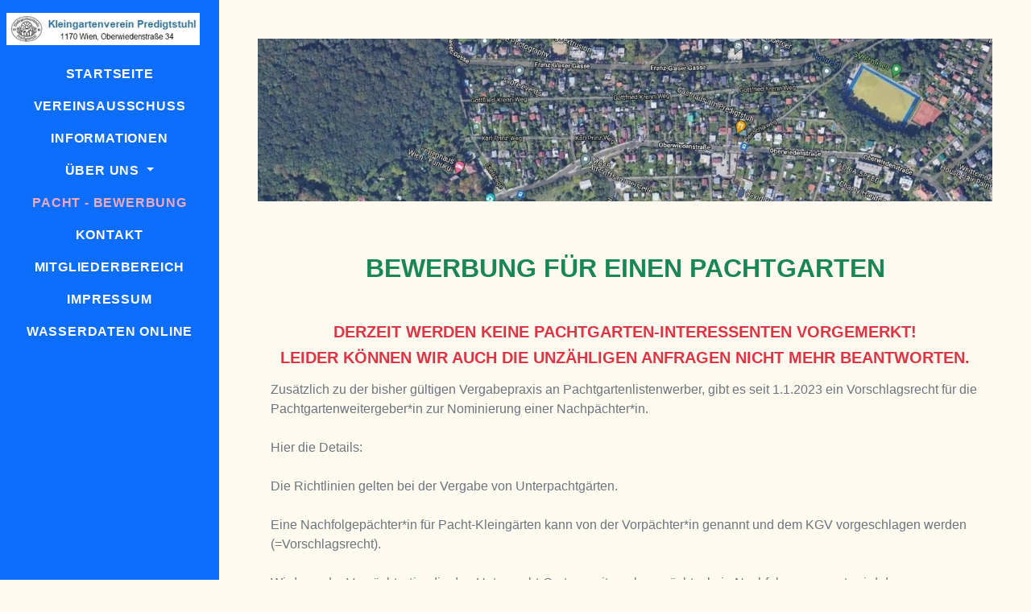

--- FILE ---
content_type: text/html
request_url: https://www.kgv-predigtstuhl.at/bewerbung.html
body_size: 2028
content:
<!DOCTYPE html>
<html lang="de">
    <head>
        <meta charset="utf-8" />
        <meta name="viewport" content="width=device-width, initial-scale=1, shrink-to-fit=no" />
        <meta name="description" content="Kgv-Predigtstuhl" />
        <meta name="author" content="Kgv-Predigtstuhl" />
        <title>KGV Predigtstuhl</title>
        <link rel="icon" type="image/x-icon" href="img/favicon.ico" />
        <!-- Core theme CSS (includes Bootstrap)-->
        <link href="css/styles.css" rel="stylesheet" />
    </head>
    <body>
		<div class="container-fluid">
        <!-- Navigation-->
        <nav class="navbar navbar-expand-lg navbar-dark bg-primary fixed-top" id="sideNav">
            <a class="navbar-brand js-scroll-trigger">
                <span class="d-block d-lg-none"><img class="img-fluid" src="img/logo.jpg" alt="Logo KGV"/></span>
                <span class="d-none d-lg-block"><img class="img-fluid img-profile mx-auto mb-2" src="img/logo.jpg" alt="Logo KGV" /></span>
            </a>
            <button class="navbar-toggler" type="button" data-bs-toggle="collapse" data-bs-target="#navbarNavDarkDropdown" aria-controls="navbarResponsive" aria-expanded="false" aria-label="Toggle navigation"><span class="navbar-toggler-icon"></span></button>
            <div class="collapse navbar-collapse" id="navbarNavDarkDropdown">
                <ul class="navbar-nav">
                    <li class="nav-item"><a class="nav-link js-scroll-trigger" href="index.html">Startseite</a></li>
                    <li class="nav-item"><a class="nav-link js-scroll-trigger" href="ausschuss.html">Vereinsausschuss</a></li>
					<li class="nav-item"><a class="nav-link js-scroll-trigger" href="information.html">Informationen</a></li>
					
					<li class="nav-item dropdown">
					  <a class="nav-link dropdown-toggle" href="#" id="navbarDarkDropdownMenuLink" role="button" data-bs-toggle="dropdown" aria-expanded="false">
						Über uns
					  </a>
					  <ul class="dropdown-menu dropdown-menu-primary" aria-labelledby="navbarDarkDropdownMenuLink">
						<li><a class="dropdown-item" href="geschichte.html">Geschichte</a></li>
						<li><a class="dropdown-item" href="namen.html">Namensgeschichte</a></li>
						<li><a class="dropdown-item" href="wege.html">Wege</a></li>
						<li><a class="dropdown-item" href="obmaenner.html">Obmänner</a></li>
					  </ul>
					</li>
					<li class="nav-item"><a class="nav-link active js-scroll-trigger" href="bewerbung.html">Pacht - Bewerbung</a></li>
					<li class="nav-item"><a class="nav-link js-scroll-trigger" href="kontakt.php">Kontakt</a></li>
					<li class="nav-item"><a class="nav-link js-scroll-trigger" href="mitgl/index.php">Mitgliederbereich</a></li>
					<li class="nav-item"><a class="nav-link js-scroll-trigger" href="impressum.html">Impressum</a></li>
					<li class="nav-item"><a class="nav-link js-scroll-trigger" href="kgv/login.php">Wasserdaten online</a></li>
                </ul>
            </div>
        </nav>
		</div>

        <!-- Page Content -->
        <div class="container-fluid p-0">
            <section class="resume-section">
				<img class="img-fluid mx-auto d-block" src="img/lage.jpg" alt="Luftbild KGV"/>
			</section>
			
			<section class="resume-section1">
                <div class="resume-section-content">
                    <h3 class="mb-5 text-center text-success">Bewerbung für einen Pachtgarten</h3>
                    <div class="d-flex flex-column flex-md-row justify-content-start mb-0">
                        <div class="flex-grow-1">

						  <div class="subheading mb-3 text-center">
                            <h5 class="text-danger">Derzeit werden keine Pachtgarten-Interessenten vorgemerkt!</h5>
                            <h5 class="text-danger">Leider können wir auch die unzähligen Anfragen nicht mehr beantworten.</h5>							  
                          </div>

							<p>
							Zusätzlich zu der bisher gültigen Vergabepraxis an Pachtgartenlistenwerber, gibt es seit 1.1.2023 ein Vorschlagsrecht für die Pachtgartenweitergeber*in zur Nominierung einer Nachpächter*in.<br><br>
							Hier die Details:<br><br>
							Die Richtlinien gelten bei der Vergabe von Unterpachtgärten.<br><br>
Eine Nachfolgepächter*in für Pacht-Kleingärten kann von der Vorpächter*in genannt und dem KGV vorgeschlagen werden (=Vorschlagsrecht).<br><br> 
Wird von der Vorpächter*in, die den Unterpacht-Garten weitergeben möchte, kein Nachfolger genannt, wird den außerordentlichen Mitgliedern in der Gartenwerberliste entsprechend der Reihenfolge angeboten.<br><br> 
							Die Voraussetzungen zur Erlangung der Unterpachtrechte im KGV Predigtstuhl sind:	
                            </p>
							
							
							<p>
							<ul class="fa-ul mb-0">	
							  <li>Volljährigkeit</li>
							  <li>Die Unterpachtwerber*in besitzt, bewohnt oder benützt keinen weiteren Kleingarten</li>
							  <li>Beitritt als Ordentliches Mitglied im KGV Predigtstuhl und damit verbundene Begleichung sämtlicher Gebühren</li>
							  <li>Bezahlung des im Schätzgutachten genannten Wertes (+/- 10%) für Investitionen an die Vorpächter*in. Etwaig darüber hinausgehende Zahlungen sind unzulässig und können von der Nachpächter*in zurückgefordert werden</li>
							  <li>Einkommensnachweis der letzten drei Monate oder Bürgschaft zur Begleichung der Pachtzahlungen</li>
							  <li>Unbescholtenheitsnachweis (polizeiliches Leumundszeugnis), nicht älter als drei Monate </li>
							</ul>
							</p>
						
						    <p>Bei Vorliegen der o.g. Voraussetzungen, wird mit der Nachfolgepächter*in ein Antrag auf Unterpachtvertrag zur Weiterleitung an den Zentralverband abgeschlossen.<br><br>
Erfolgt die Rückgabe eines Pachtgartens wegen Ableben des Mitgliedes (und es erfolgt keine Weitergabe an Verwandtschaft in direkter Linie), oder Beendigung der Mitgliedschaft wegen Ausschluss mit Kündigung durch den Zentralverband, so wird ein Antrag auf Neuvergabe an den Zentralverband durch den Vereinsvorstand des KGV Predigtstuhl gestellt.<br><br>
Der Vereinsvorstand hat das Recht, eine Pachtgartenwerber*in abzulehnen.
                            </p>
							
					    </div>
					</div>
				</div>
			</section>
        </div>
        <!-- Bootstrap core JS-->
        <script src="js/bootstrap.bundle.min.js"></script>
        <!-- Core theme JS-->
        <script src="js/scripts.js"></script>
		<script src="js/navbar.js"></script>
    </body>
</html>

--- FILE ---
content_type: application/javascript
request_url: https://www.kgv-predigtstuhl.at/js/scripts.js
body_size: 355
content:
/*!
* Start Bootstrap - Resume v7.0.5 (https://startbootstrap.com/theme/resume)
* Copyright 2013-2022 Start Bootstrap
* Licensed under MIT (https://github.com/StartBootstrap/startbootstrap-resume/blob/master/LICENSE)
*/
//
// Scripts
// 

window.addEventListener('DOMContentLoaded', event => {

    // Activate Bootstrap scrollspy on the main nav element
    const sideNav = document.body.querySelector('#sideNav');
    if (sideNav) {
        new bootstrap.ScrollSpy(document.body, {
            target: '#sideNav',
            offset: 74,
        });
    };

    // Collapse responsive navbar when toggler is visible
    const navbarToggler = document.body.querySelector('.navbar-toggler');
    const responsiveNavItems = [].slice.call(
        document.querySelectorAll('#navbarResponsive .nav-link')
    );
    responsiveNavItems.map(function (responsiveNavItem) {
        responsiveNavItem.addEventListener('click', () => {
            if (window.getComputedStyle(navbarToggler).display !== 'none') {
                navbarToggler.click();
            }
        });
    });

});


--- FILE ---
content_type: application/javascript
request_url: https://www.kgv-predigtstuhl.at/js/navbar.js
body_size: 583
content:
(function(){

	'use strict'


	var siteMenuClone = function() {
		var jsCloneNavs = document.querySelectorAll('.js-clone-nav');
		var siteMobileMenuBody = document.querySelector('.site-mobile-menu-body');
		


		jsCloneNavs.forEach(nav => {
			var navCloned = nav.cloneNode(true);
			navCloned.setAttribute('class', 'site-nav-wrap');
			siteMobileMenuBody.appendChild(navCloned);
		});

		setTimeout(function(){

			var hasChildrens = document.querySelector('.site-mobile-menu').querySelectorAll(' .has-children');

			var counter = 0;
			hasChildrens.forEach( hasChild => {
				
				var refEl = hasChild.querySelector('a');

				var newElSpan = document.createElement('span');
				newElSpan.setAttribute('class', 'arrow-collapse collapsed');

				// prepend equivalent to jquery
				hasChild.insertBefore(newElSpan, refEl);

				var arrowCollapse = hasChild.querySelector('.arrow-collapse');
				arrowCollapse.setAttribute('data-bs-toggle', 'collapse');
				arrowCollapse.setAttribute('data-bs-target', '#collapseItem' + counter);

				var dropdown = hasChild.querySelector('.dropdown');
				dropdown.setAttribute('class', 'collapse');
				dropdown.setAttribute('id', 'collapseItem' + counter);

				counter++;
			});

		}, 1000);


		// Click js-menu-toggle

		var menuToggle = document.querySelectorAll(".js-menu-toggle");
		var mTog;
		menuToggle.forEach(mtoggle => {
			mTog = mtoggle;
			mtoggle.addEventListener("click", (e) => {
				if ( document.body.classList.contains('offcanvas-menu') ) {
					document.body.classList.remove('offcanvas-menu');
					mtoggle.classList.remove('active');
					mTog.classList.remove('active');
				} else {
					document.body.classList.add('offcanvas-menu');
					mtoggle.classList.add('active');
					mTog.classList.add('active');
				}
			});
		})



		var specifiedElement = document.querySelector(".site-mobile-menu");
		var mt, mtoggleTemp;
		document.addEventListener('click', function(event) {
			var isClickInside = specifiedElement.contains(event.target);
			menuToggle.forEach(mtoggle => {
				mtoggleTemp = mtoggle
				mt = mtoggle.contains(event.target);
			})

			if (!isClickInside && !mt) {
				if ( document.body.classList.contains('offcanvas-menu') ) {
					document.body.classList.remove('offcanvas-menu');
					mtoggleTemp.classList.remove('active');
				}
				else {
					document.body.classList.close('offcanvas-menu');
				}
			}

		});

	}; 
	siteMenuClone();


});